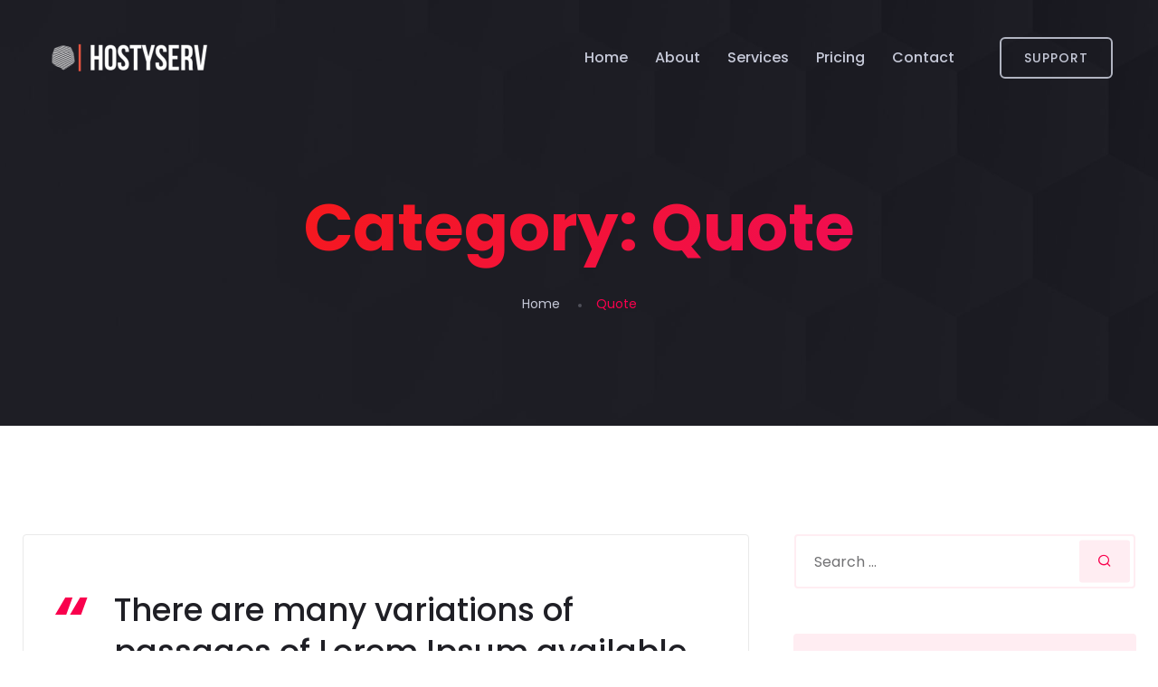

--- FILE ---
content_type: application/javascript
request_url: https://hostyserv.com/wp-content/themes/trydo/assets/js/main.js?ver=1.0.5
body_size: 1038
content:
/*------------------------------------------------
Trydo - Creative Agency WordPress Theme
All Main Js init here
--------------------------------------------------*/

(function (window, document, $, undefined) {
    'use strict';

    var trydo = {
        t: function (e) {
            trydo.s();
            trydo.methods()
        },

        s: function (e) {
            this._window = $(window),
			this._document = $(document),
			this._body = $('body'),
            this._html = $('html')
        },

        methods: function (e) {
            trydo.wowinit();
            trydo.feature();
            trydo.scrollup();
            trydo.preloaderInit();
            trydo.mobileMenu();
            trydo.addLastMenuClass();
            trydo.slickyHeader();
            trydo.counterUpInit();
            trydo._slickactivation();
            trydo._clickDoc();
        },

        wowinit: function () {
            new WOW().init();
        },

        counterUpInit: function () {
            $('.counter').counterUp({
                delay: 10,
                time: 1000
            });
        },

        feature: function () {
            feather.replace()
        },

        scrollup: function () {
            if($("body").hasClass("active-scroll-to-top")){
                $.scrollUp({
                    scrollText: '<i class="feather-arrow-up"></i>',
                    easingType: 'linear',
                    scrollSpeed: 900,
                    animation: 'slide'
                });
            }
        },
        
        preloaderInit: function(){
            trydo._window.on('load', function () {
                $('.preloader').fadeOut('slow', function () {
                    $(this).remove();
                });
            });
        },

        mobileMenu: function (e) {

            $('.humberger-menu').on('click', function (e) {
                e.preventDefault();
                $('.header-wrapper').addClass('menu-open');
                $('body').addClass('body-overlay');
                // $('html').css({ overflow: "hidden" })
            });
            $('.close-menu, .full-overlay').on('click', function (e) {
                e.preventDefault();
                $('.header-wrapper').removeClass('menu-open');
                $('body').removeClass('body-overlay');
                $('.has-droupdown > a').removeClass('open').siblings('.submenu').removeClass('active').slideUp('400');
                // $('html').css({
                //     overflow: ""
                // });
            });

            var screenWidth = $(window).width();
            if( screenWidth < 992){
                $('.has-droupdown > a').on('click', function (e) {
                    e.preventDefault();
                    $(this).siblings('.submenu').slideToggle('400');
                    $(this).toggleClass('open').siblings('.submenu').toggleClass('active')
                });
            }

        },

        slickyHeader: function (e) {
            $(window).scroll(function () {
                if ($(this).scrollTop() > 250) {
                    $('.header--sticky').addClass('sticky')
                } else {
                    $('.header--sticky').removeClass('sticky')
                }
            })
        },

        addLastMenuClass: function () {
            $('nav.mainmenunav > ul > li').slice(-4).addClass('last-elements');
        },

        _slickactivation: function (e) {
            $('.trydo-carousel-gallery').slick({
                infinite: true,
                slidesToShow: 1,
                slidesToScroll: 1,
                dots: true,
                arrows: true,
            });
            $('.rn-arrow-activation').slick({
                infinite: true,
                slidesToShow: 1,
                slidesToScroll: 1,
            });
        },

        _clickDoc: function (e) {
            var smothscroll, onepageClick
            smothscroll = function (e) {
                e.preventDefault();
                $('html, body').animate({
                    scrollTop: $($.attr(this, 'href')).offset().top
                }, 500);
            };

            onepageClick = function (e) {
                e.preventDefault();
                $('.header-wrapper').removeClass('menu-open');
                $('body').removeClass('body-overlay');
            };

            trydo._document
            .on('click', '.smoth-animation', smothscroll)
            .on('click', '.trydo-active-onepage-navigation .header-area .mainmenu > li > .nav-link, .trydo-active-onepage-navigation .header-area .mainmenu > li .submenu li .nav-link', onepageClick)
        },

    }
    trydo.t()
})(window, document, jQuery);








